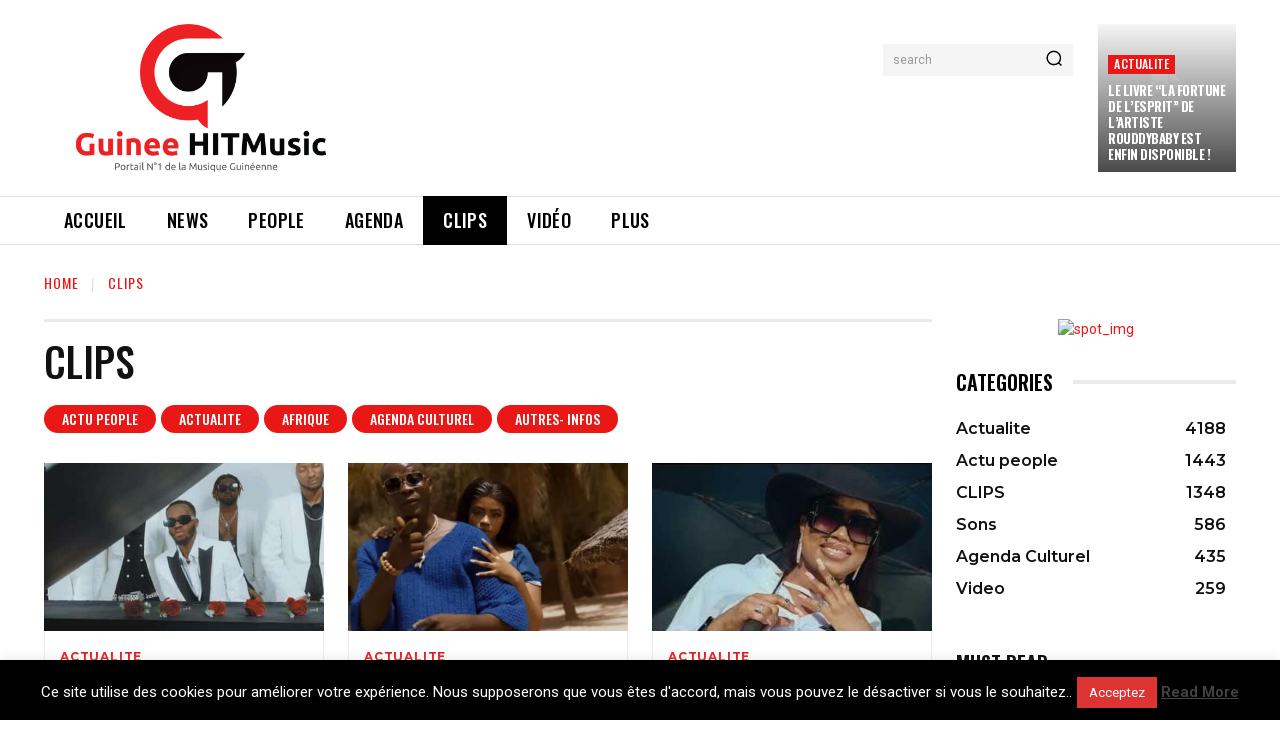

--- FILE ---
content_type: text/html; charset=utf-8
request_url: https://www.google.com/recaptcha/api2/aframe
body_size: 248
content:
<!DOCTYPE HTML><html><head><meta http-equiv="content-type" content="text/html; charset=UTF-8"></head><body><script nonce="rM8Lg02Qy4LOZbqgFCVzeA">/** Anti-fraud and anti-abuse applications only. See google.com/recaptcha */ try{var clients={'sodar':'https://pagead2.googlesyndication.com/pagead/sodar?'};window.addEventListener("message",function(a){try{if(a.source===window.parent){var b=JSON.parse(a.data);var c=clients[b['id']];if(c){var d=document.createElement('img');d.src=c+b['params']+'&rc='+(localStorage.getItem("rc::a")?sessionStorage.getItem("rc::b"):"");window.document.body.appendChild(d);sessionStorage.setItem("rc::e",parseInt(sessionStorage.getItem("rc::e")||0)+1);localStorage.setItem("rc::h",'1763333921923');}}}catch(b){}});window.parent.postMessage("_grecaptcha_ready", "*");}catch(b){}</script></body></html>

--- FILE ---
content_type: application/javascript; charset=utf-8
request_url: https://fundingchoicesmessages.google.com/f/AGSKWxX2tO0cdFs4HC25GpHw6RRy4cVbSs6IO7rQp-BX-pxulwKGHU5WUlYug3gFDM1BRW3H-5moRYoWaGoWSwj_jOlkhREo9nBYUcR6L_hWgNyCVFWmEzl8LyX6fp2o-Ey8cdB5NJvxzpJHOESpZgh69apLqcX_o_oUcWd9htjt-U9rchFUQGICCEcCpH5g/_=advert//admanproxy.468x60.swf?/googleadsmodule.-advertisement-management/
body_size: -1285
content:
window['3e9c20b2-2e39-464e-b4ce-4859bb002a62'] = true;